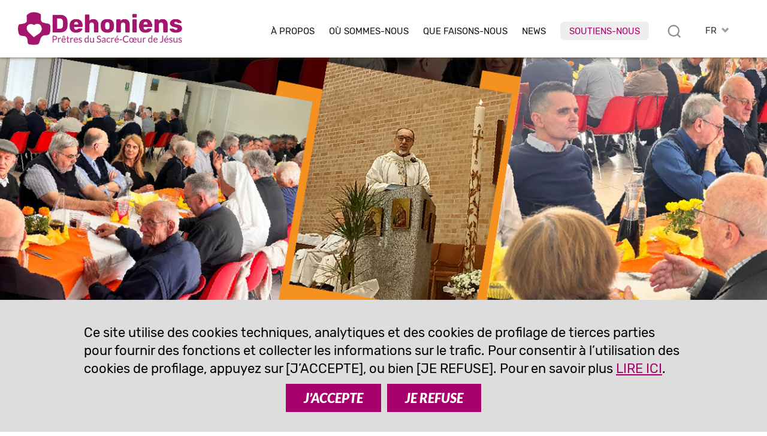

--- FILE ---
content_type: text/html; charset=UTF-8
request_url: https://www.dehoniani.org/fr/journee-de-fraternite-et-de-formation-de-la-province-de-lits/
body_size: 12106
content:
<!DOCTYPE html PUBLIC "-//W3C//DTD XHTML 1.0 Transitional//EN" "https://www.w3.org/TR/xhtml1/DTD/xhtml1-transitional.dtd"><html xmlns="https://www.w3.org/1999/xhtml"><head profile="https://gmpg.org/xfn/11">
<meta http-equiv="X-UA-Compatible" content="IE=edge">
<meta http-equiv="Content-Type" content="text/html; charset=UTF-8" />
<meta name="distribution" content="global" />
<meta name="language" content="fr" />
<meta http-equiv="content-language" content="fr" />
<link rel="alternate" href="https://www.dehoniani.org/en/day-of-fraternity-and-formation-of-the-its-province/" hreflang="en" />
<link rel="alternate" href="https://www.dehoniani.org/es/jornada-de-fraternidad-y-formacion-de-la-provincia-its/" hreflang="es" />
<link rel="alternate" href="https://www.dehoniani.org/fr/journee-de-fraternite-et-de-formation-de-la-province-de-lits/" hreflang="fr" />
<link rel="alternate" href="https://www.dehoniani.org/it/giornata-di-fraternita-e-formazione-della-provincia-its/" hreflang="it" />
<link rel="alternate" href="https://www.dehoniani.org/pt/dia-de-fraternidade-e-formacao-da-provincia-its/" hreflang="pt" />
<meta name="twitter:card" content="summary" />
<meta property="og:title" content="Journée de fraternité et de formation de la province de l’ITS | Dehoniens" />
<meta property="og:image" content="https://www.dehoniani.org/wp-content/uploads/slide-giornata-provinciale-ITS-700x219.png" />
<meta property="twitter:image" content="https://www.dehoniani.org/wp-content/uploads/slide-giornata-provinciale-ITS-700x219.png" />
<meta property="og:description" content="Les dehoniens de la province du SIR se réunissent chaque année pour une journée de fraternité et de formation. Cette année, le thème était l'abus spirituel : comment le reconnaître, comment le prévenir." />
<title>Journée de fraternité et de formation de la province de l’ITS | Dehoniens</title>
<META NAME="Description" CONTENT="Les dehoniens de la province du SIR se réunissent chaque année pour une journée de fraternité et de formation. Cette année, le thème était l'abus spirituel : comment le reconnaître, comment le prévenir.">
<meta name="viewport" content="width=device-width, initial-scale=1, maximum-scale=1">
<link rel="alternate" type="application/rss+xml" title="RSS 2.0" href="https://www.dehoniani.org/feed-rss/" />
<link rel="alternate" type="text/xml" title="RSS .92" href="https://www.dehoniani.org/feed-rss/" />
<link rel="alternate" type="application/atom+xml" title="Atom 0.3" href="https://www.dehoniani.org/feed-rss/" />
<meta name='robots' content='max-image-preview:large' />
	<style>img:is([sizes="auto" i], [sizes^="auto," i]) { contain-intrinsic-size: 3000px 1500px }</style>
	<link rel='stylesheet' id='wp-block-library-css' href='https://www.dehoniani.org/wp-includes/css/dist/block-library/style.min.css' type='text/css' media='all' />
<style id='classic-theme-styles-inline-css' type='text/css'>
/*! This file is auto-generated */
.wp-block-button__link{color:#fff;background-color:#32373c;border-radius:9999px;box-shadow:none;text-decoration:none;padding:calc(.667em + 2px) calc(1.333em + 2px);font-size:1.125em}.wp-block-file__button{background:#32373c;color:#fff;text-decoration:none}
</style>
<style id='global-styles-inline-css' type='text/css'>
:root{--wp--preset--aspect-ratio--square: 1;--wp--preset--aspect-ratio--4-3: 4/3;--wp--preset--aspect-ratio--3-4: 3/4;--wp--preset--aspect-ratio--3-2: 3/2;--wp--preset--aspect-ratio--2-3: 2/3;--wp--preset--aspect-ratio--16-9: 16/9;--wp--preset--aspect-ratio--9-16: 9/16;--wp--preset--color--black: #000000;--wp--preset--color--cyan-bluish-gray: #abb8c3;--wp--preset--color--white: #ffffff;--wp--preset--color--pale-pink: #f78da7;--wp--preset--color--vivid-red: #cf2e2e;--wp--preset--color--luminous-vivid-orange: #ff6900;--wp--preset--color--luminous-vivid-amber: #fcb900;--wp--preset--color--light-green-cyan: #7bdcb5;--wp--preset--color--vivid-green-cyan: #00d084;--wp--preset--color--pale-cyan-blue: #8ed1fc;--wp--preset--color--vivid-cyan-blue: #0693e3;--wp--preset--color--vivid-purple: #9b51e0;--wp--preset--gradient--vivid-cyan-blue-to-vivid-purple: linear-gradient(135deg,rgba(6,147,227,1) 0%,rgb(155,81,224) 100%);--wp--preset--gradient--light-green-cyan-to-vivid-green-cyan: linear-gradient(135deg,rgb(122,220,180) 0%,rgb(0,208,130) 100%);--wp--preset--gradient--luminous-vivid-amber-to-luminous-vivid-orange: linear-gradient(135deg,rgba(252,185,0,1) 0%,rgba(255,105,0,1) 100%);--wp--preset--gradient--luminous-vivid-orange-to-vivid-red: linear-gradient(135deg,rgba(255,105,0,1) 0%,rgb(207,46,46) 100%);--wp--preset--gradient--very-light-gray-to-cyan-bluish-gray: linear-gradient(135deg,rgb(238,238,238) 0%,rgb(169,184,195) 100%);--wp--preset--gradient--cool-to-warm-spectrum: linear-gradient(135deg,rgb(74,234,220) 0%,rgb(151,120,209) 20%,rgb(207,42,186) 40%,rgb(238,44,130) 60%,rgb(251,105,98) 80%,rgb(254,248,76) 100%);--wp--preset--gradient--blush-light-purple: linear-gradient(135deg,rgb(255,206,236) 0%,rgb(152,150,240) 100%);--wp--preset--gradient--blush-bordeaux: linear-gradient(135deg,rgb(254,205,165) 0%,rgb(254,45,45) 50%,rgb(107,0,62) 100%);--wp--preset--gradient--luminous-dusk: linear-gradient(135deg,rgb(255,203,112) 0%,rgb(199,81,192) 50%,rgb(65,88,208) 100%);--wp--preset--gradient--pale-ocean: linear-gradient(135deg,rgb(255,245,203) 0%,rgb(182,227,212) 50%,rgb(51,167,181) 100%);--wp--preset--gradient--electric-grass: linear-gradient(135deg,rgb(202,248,128) 0%,rgb(113,206,126) 100%);--wp--preset--gradient--midnight: linear-gradient(135deg,rgb(2,3,129) 0%,rgb(40,116,252) 100%);--wp--preset--font-size--small: 13px;--wp--preset--font-size--medium: 20px;--wp--preset--font-size--large: 36px;--wp--preset--font-size--x-large: 42px;--wp--preset--spacing--20: 0.44rem;--wp--preset--spacing--30: 0.67rem;--wp--preset--spacing--40: 1rem;--wp--preset--spacing--50: 1.5rem;--wp--preset--spacing--60: 2.25rem;--wp--preset--spacing--70: 3.38rem;--wp--preset--spacing--80: 5.06rem;--wp--preset--shadow--natural: 6px 6px 9px rgba(0, 0, 0, 0.2);--wp--preset--shadow--deep: 12px 12px 50px rgba(0, 0, 0, 0.4);--wp--preset--shadow--sharp: 6px 6px 0px rgba(0, 0, 0, 0.2);--wp--preset--shadow--outlined: 6px 6px 0px -3px rgba(255, 255, 255, 1), 6px 6px rgba(0, 0, 0, 1);--wp--preset--shadow--crisp: 6px 6px 0px rgba(0, 0, 0, 1);}:where(.is-layout-flex){gap: 0.5em;}:where(.is-layout-grid){gap: 0.5em;}body .is-layout-flex{display: flex;}.is-layout-flex{flex-wrap: wrap;align-items: center;}.is-layout-flex > :is(*, div){margin: 0;}body .is-layout-grid{display: grid;}.is-layout-grid > :is(*, div){margin: 0;}:where(.wp-block-columns.is-layout-flex){gap: 2em;}:where(.wp-block-columns.is-layout-grid){gap: 2em;}:where(.wp-block-post-template.is-layout-flex){gap: 1.25em;}:where(.wp-block-post-template.is-layout-grid){gap: 1.25em;}.has-black-color{color: var(--wp--preset--color--black) !important;}.has-cyan-bluish-gray-color{color: var(--wp--preset--color--cyan-bluish-gray) !important;}.has-white-color{color: var(--wp--preset--color--white) !important;}.has-pale-pink-color{color: var(--wp--preset--color--pale-pink) !important;}.has-vivid-red-color{color: var(--wp--preset--color--vivid-red) !important;}.has-luminous-vivid-orange-color{color: var(--wp--preset--color--luminous-vivid-orange) !important;}.has-luminous-vivid-amber-color{color: var(--wp--preset--color--luminous-vivid-amber) !important;}.has-light-green-cyan-color{color: var(--wp--preset--color--light-green-cyan) !important;}.has-vivid-green-cyan-color{color: var(--wp--preset--color--vivid-green-cyan) !important;}.has-pale-cyan-blue-color{color: var(--wp--preset--color--pale-cyan-blue) !important;}.has-vivid-cyan-blue-color{color: var(--wp--preset--color--vivid-cyan-blue) !important;}.has-vivid-purple-color{color: var(--wp--preset--color--vivid-purple) !important;}.has-black-background-color{background-color: var(--wp--preset--color--black) !important;}.has-cyan-bluish-gray-background-color{background-color: var(--wp--preset--color--cyan-bluish-gray) !important;}.has-white-background-color{background-color: var(--wp--preset--color--white) !important;}.has-pale-pink-background-color{background-color: var(--wp--preset--color--pale-pink) !important;}.has-vivid-red-background-color{background-color: var(--wp--preset--color--vivid-red) !important;}.has-luminous-vivid-orange-background-color{background-color: var(--wp--preset--color--luminous-vivid-orange) !important;}.has-luminous-vivid-amber-background-color{background-color: var(--wp--preset--color--luminous-vivid-amber) !important;}.has-light-green-cyan-background-color{background-color: var(--wp--preset--color--light-green-cyan) !important;}.has-vivid-green-cyan-background-color{background-color: var(--wp--preset--color--vivid-green-cyan) !important;}.has-pale-cyan-blue-background-color{background-color: var(--wp--preset--color--pale-cyan-blue) !important;}.has-vivid-cyan-blue-background-color{background-color: var(--wp--preset--color--vivid-cyan-blue) !important;}.has-vivid-purple-background-color{background-color: var(--wp--preset--color--vivid-purple) !important;}.has-black-border-color{border-color: var(--wp--preset--color--black) !important;}.has-cyan-bluish-gray-border-color{border-color: var(--wp--preset--color--cyan-bluish-gray) !important;}.has-white-border-color{border-color: var(--wp--preset--color--white) !important;}.has-pale-pink-border-color{border-color: var(--wp--preset--color--pale-pink) !important;}.has-vivid-red-border-color{border-color: var(--wp--preset--color--vivid-red) !important;}.has-luminous-vivid-orange-border-color{border-color: var(--wp--preset--color--luminous-vivid-orange) !important;}.has-luminous-vivid-amber-border-color{border-color: var(--wp--preset--color--luminous-vivid-amber) !important;}.has-light-green-cyan-border-color{border-color: var(--wp--preset--color--light-green-cyan) !important;}.has-vivid-green-cyan-border-color{border-color: var(--wp--preset--color--vivid-green-cyan) !important;}.has-pale-cyan-blue-border-color{border-color: var(--wp--preset--color--pale-cyan-blue) !important;}.has-vivid-cyan-blue-border-color{border-color: var(--wp--preset--color--vivid-cyan-blue) !important;}.has-vivid-purple-border-color{border-color: var(--wp--preset--color--vivid-purple) !important;}.has-vivid-cyan-blue-to-vivid-purple-gradient-background{background: var(--wp--preset--gradient--vivid-cyan-blue-to-vivid-purple) !important;}.has-light-green-cyan-to-vivid-green-cyan-gradient-background{background: var(--wp--preset--gradient--light-green-cyan-to-vivid-green-cyan) !important;}.has-luminous-vivid-amber-to-luminous-vivid-orange-gradient-background{background: var(--wp--preset--gradient--luminous-vivid-amber-to-luminous-vivid-orange) !important;}.has-luminous-vivid-orange-to-vivid-red-gradient-background{background: var(--wp--preset--gradient--luminous-vivid-orange-to-vivid-red) !important;}.has-very-light-gray-to-cyan-bluish-gray-gradient-background{background: var(--wp--preset--gradient--very-light-gray-to-cyan-bluish-gray) !important;}.has-cool-to-warm-spectrum-gradient-background{background: var(--wp--preset--gradient--cool-to-warm-spectrum) !important;}.has-blush-light-purple-gradient-background{background: var(--wp--preset--gradient--blush-light-purple) !important;}.has-blush-bordeaux-gradient-background{background: var(--wp--preset--gradient--blush-bordeaux) !important;}.has-luminous-dusk-gradient-background{background: var(--wp--preset--gradient--luminous-dusk) !important;}.has-pale-ocean-gradient-background{background: var(--wp--preset--gradient--pale-ocean) !important;}.has-electric-grass-gradient-background{background: var(--wp--preset--gradient--electric-grass) !important;}.has-midnight-gradient-background{background: var(--wp--preset--gradient--midnight) !important;}.has-small-font-size{font-size: var(--wp--preset--font-size--small) !important;}.has-medium-font-size{font-size: var(--wp--preset--font-size--medium) !important;}.has-large-font-size{font-size: var(--wp--preset--font-size--large) !important;}.has-x-large-font-size{font-size: var(--wp--preset--font-size--x-large) !important;}
:where(.wp-block-post-template.is-layout-flex){gap: 1.25em;}:where(.wp-block-post-template.is-layout-grid){gap: 1.25em;}
:where(.wp-block-columns.is-layout-flex){gap: 2em;}:where(.wp-block-columns.is-layout-grid){gap: 2em;}
:root :where(.wp-block-pullquote){font-size: 1.5em;line-height: 1.6;}
</style>
<link rel="canonical" href="https://www.dehoniani.org/fr/journee-de-fraternite-et-de-formation-de-la-province-de-lits/" />
<link rel='shortlink' href='https://www.dehoniani.org/?p=60568' />
<link rel="shortcut icon" type="image/png" href="https://www.dehoniani.org/wp-content/themes/DEHON2021A/images/ico_dehonians_fr.png" />
<link rel="apple-touch-icon" type="image/png" href="https://www.dehoniani.org/wp-content/themes/DEHON2021A/images/ico_dehonians_fr.png" /><link rel="stylesheet" type="text/css" href="https://www.dehoniani.org/wp-content/themes/DEHON2021A/js/magnific-popup.css" />
<link type="text/css" href="https://www.dehoniani.org/wp-content/themes/DEHON2021A/css/custom-theme/jquery-ui-1.8.16.custom.css" rel="stylesheet" />
<style>
:root {
--main-color1: rgb(166,1,107);
--main-color2: rgb(172,56,129);
--main-color2a: 172,56,129;
--main-colorEN: rgb(199,49,45);
--main-colorES: rgb(231,114,0);
--main-colorFR: rgb(166,1,107);
--main-colorIT: rgb(4,116,190);
--main-colorPT: rgb(105,159,113);
--main-img1: url("https://www.dehoniani.org/wp-content/themes/DEHON2021A/images/tag_fr.png");
--main-img2: url("https://www.dehoniani.org/wp-content/themes/DEHON2021A/images/facebook-r_fr.png");
--main-img3: url("https://www.dehoniani.org/wp-content/themes/DEHON2021A/images/instagram-r_fr.png");
--main-img4: url("https://www.dehoniani.org/wp-content/themes/DEHON2021A/images/youtube-r_fr.png");
--main-img5: url("https://www.dehoniani.org/wp-content/themes/DEHON2021A/images/twitter-r_fr.png");
--main-img6: url("https://www.dehoniani.org/wp-content/themes/DEHON2021A/images/rss-r_fr.png");
--main-img7: url("https://www.dehoniani.org/wp-content/themes/DEHON2021A/images/messe_fr.png");
--main-img8: url("https://www.dehoniani.org/wp-content/themes/DEHON2021A/images/ico_dehonians_fr.png"); 
--main-img9: url("https://www.dehoniani.org/wp-content/themes/DEHON2021A/images/telegram-fr.png");
--main-img10: url("https://www.dehoniani.org/wp-content/themes/DEHON2021A/images/whatsapp-fr.png");
}
</style>
<link type="text/css" href="https://www.dehoniani.org/wp-content/themes/DEHON2021A/style14.css" rel="stylesheet" />
</head>
<body id="body" class="body-fr" style="visibility:hidden;">
<div id="top2" class="ease nop top2">
<div class="relativebox">
<div class="wrapper4">
<div class="moz">

<picture>
<a href="https://www.dehoniani.org/fr/">
<img class="logotop2 ease" src="https://www.dehoniani.org/wp-content/themes/DEHON2021A/images/logo2021/logo-fr.png" border="0" width="339" height="60" alt="Prêtres du Sacré-Cœur de Jésus">
</a>
</picture>

<div class="hide">
<div id="logodesc" class="wrapper7 bg01"><div class="textpost"><div class="moz"><img border="0" src="https://www.dehoniani.org/wp-content/themes/DEHON2021A/images/adveniat_regnum_tuum.jpg" border="0" width="440" height="458" alt="Prêtres du Sacré-Cœur de Jésus" class="aligncenter"></div></div></div>

</div>



<div id="toplangs" class="toplangs relativebox"><div class="moz"><div id="lang" class="lang">FR</div>
<ul id="langs" class="langs"><li><a class="lang_EN" href="https://www.dehoniani.org/en/day-of-fraternity-and-formation-of-the-its-province/" title="english">EN</a></li><li><a class="lang_ES" href="https://www.dehoniani.org/es/jornada-de-fraternidad-y-formacion-de-la-provincia-its/" title="español">ES</a></li><li><a class="lang_IT" href="https://www.dehoniani.org/it/giornata-di-fraternita-e-formazione-della-provincia-its/" title="italiano">IT</a></li><li><a class="lang_PT" href="https://www.dehoniani.org/pt/dia-de-fraternidade-e-formacao-da-provincia-its/" title="português">PT</a></li></ul>
</div>
</div>
<div class="caltopics">
<a href="#" id="mobilemenu" class="ease mobilemenu" title="menù"></a>
<a href="#" id="searchlink" class="ease" title="rechercher"></a>
<div id="nav1">
<div class="menu-top-fr-container"><ul id="navtop" class="navtop"><li id="menu-item-185" class="menu-item menu-item-type-custom menu-item-object-custom menu-item-has-children menu-item-185"><a href="#">À Propos</a><ul class="sub-menu level-0">	<li id="menu-item-226" class="menu-item menu-item-type-post_type menu-item-object-fr-post menu-item-226"><a href="https://www.dehoniani.org/fr/le-fondateur/">Fondateur</a></li>
	<li id="menu-item-9590" class="menu-item menu-item-type-post_type menu-item-object-page menu-item-9590"><a href="https://www.dehoniani.org/fr/pretres-du-sacre-coeur-de-jesus/">Prêtres du Sacré-Cœur de Jésus</a></li>
	<li id="menu-item-225" class="menu-item menu-item-type-post_type menu-item-object-fr-post menu-item-225"><a href="https://www.dehoniani.org/fr/famille-dehoniene/">Dans la Famille Déhonienne</a></li>
	<li id="menu-item-841" class="menu-item menu-item-type-post_type menu-item-object-fr-post menu-item-841"><a href="https://www.dehoniani.org/fr/dans-les-pas-du-christ/">Dans les pas du Christ</a></li>
	<li id="menu-item-47867" class="sepli menu-item menu-item-type-custom menu-item-object-custom menu-item-47867"></li>
	<li id="menu-item-224" class="menu-item menu-item-type-post_type menu-item-object-fr-post menu-item-224"><a href="https://www.dehoniani.org/fr/notre-organisation/">Notre organisation</a></li>
	<li id="menu-item-46878" class="menu-item menu-item-type-post_type menu-item-object-fr-post menu-item-46878"><a href="https://www.dehoniani.org/fr/safeguarding/">Politique de protection</a></li>
</ul>
</li>
<li id="menu-item-1646" class="menu-item menu-item-type-post_type menu-item-object-page menu-item-1646"><a href="https://www.dehoniani.org/fr/ou-sommes-nous/">Où sommes-nous</a></li>
<li id="menu-item-187" class="menu-item menu-item-type-custom menu-item-object-custom menu-item-has-children menu-item-187"><a href="#">Que faisons-nous</a><ul class="sub-menu level-0">	<li id="menu-item-231" class="menu-item menu-item-type-post_type menu-item-object-fr-post menu-item-231"><a href="https://www.dehoniani.org/fr/notre-mission/">Notre vision</a></li>
	<li id="menu-item-230" class="menu-item menu-item-type-post_type menu-item-object-fr-post menu-item-230"><a href="https://www.dehoniani.org/fr/formation/">Formation</a></li>
	<li id="menu-item-48368" class="menu-item menu-item-type-post_type menu-item-object-page menu-item-48368"><a href="https://www.dehoniani.org/educare/">Educare</a></li>
	<li id="menu-item-229" class="menu-item menu-item-type-post_type menu-item-object-fr-post menu-item-229"><a href="https://www.dehoniani.org/fr/avec-un-coeur-ouverts/">Avec un cœur ouvert</a></li>
	<li id="menu-item-52075" class="sepli menu-item menu-item-type-custom menu-item-object-custom menu-item-52075"></li>
	<li id="menu-item-32467" class="menu-item menu-item-type-post_type menu-item-object-fr-post menu-item-32467"><a href="https://www.dehoniani.org/fr/etudes-dehoniennes/">Etudes dehoniennes</a></li>
	<li id="menu-item-228" class="menu-item menu-item-type-post_type menu-item-object-fr-post menu-item-228"><a href="https://www.dehoniani.org/fr/evangelisation/">Evangélisation</a></li>
	<li id="menu-item-227" class="menu-item menu-item-type-post_type menu-item-object-fr-post menu-item-227"><a href="https://www.dehoniani.org/fr/activite-missionnaire/">Engagement social</a></li>
</ul>
</li>
<li id="menu-item-188" class="lismall menu-item menu-item-type-custom menu-item-object-custom menu-item-has-children menu-item-188"><a href="#">News</a><ul class="sub-menu level-0">	<li id="menu-item-236" class="menu-item menu-item-type-post_type menu-item-object-fr-post menu-item-236"><a href="https://www.dehoniani.org/fr/dehoniens-dans-le-monde/">Dehoniens dans le monde</a></li>
	<li id="menu-item-234" class="menu-item menu-item-type-post_type menu-item-object-fr-post menu-item-234"><a href="https://www.dehoniani.org/fr/evenements/">Evénements</a></li>
	<li id="menu-item-235" class="menu-item menu-item-type-post_type menu-item-object-fr-post menu-item-235"><a href="https://www.dehoniani.org/fr/approfondissement/">Approfondissement</a></li>
	<li id="menu-item-57641" class="menu-item menu-item-type-post_type menu-item-object-fr-post menu-item-57641"><a href="https://www.dehoniani.org/fr/en-evidence/">En évidence</a></li>
	<li id="menu-item-32466" class="menu-item menu-item-type-post_type menu-item-object-fr-post menu-item-32466"><a href="https://www.dehoniani.org/fr/openmind/">#OpenMind</a></li>
	<li id="menu-item-34290" class="sepli menu-item menu-item-type-custom menu-item-object-custom menu-item-34290"></li>
	<li id="menu-item-22153" class="menu-item menu-item-type-post_type menu-item-object-fr-post menu-item-22153"><a href="https://www.dehoniani.org/fr/entrevues/">Entrevues</a></li>
	<li id="menu-item-232" class="menu-item menu-item-type-post_type menu-item-object-fr-post menu-item-232"><a href="https://www.dehoniani.org/fr/documents/">Documents</a></li>
	<li id="menu-item-22254" class="menu-item menu-item-type-post_type menu-item-object-fr-post menu-item-22254"><a href="https://www.dehoniani.org/fr/pages-dhistoire/">Pages d’histoire</a></li>
	<li id="menu-item-233" class="menu-item menu-item-type-post_type menu-item-object-fr-post menu-item-233"><a href="https://www.dehoniani.org/fr/in-memoriam/">In memoriam</a></li>
</ul>
</li>
<li id="menu-item-34289" class="red menu-item menu-item-type-post_type menu-item-object-fr-post menu-item-34289"><a href="https://www.dehoniani.org/fr/soutiens-nous/">Soutiens-nous</a></li>
</ul></div></div>
</div>

</div>
</div>
</div>
</div>

<div id="maincontent" class="mcd relativebox">
<div class="wrapper6"><div class="moz relativebox"><div id="intropageimg" class="intropageimg" style="background-image:url('https://www.dehoniani.org/wp-content/uploads/slide-giornata-provinciale-ITS.png');"></div></div><div class="hide"></div></div><div class="wrapper5"><div class="moz relativebox"><div class="intropage">
		<div class="moz relativebox introin"><div class="headertxt"><div class="moz relativebox"><div class="date datepc">08 mai 2024</div><div class="date datemob">08 mai 2024</div><h1>Journée de fraternité et de formation de la province de l&#8217;ITS</h1><div class="cat"><div class="catlist"><a href="https://www.dehoniani.org/fr/dehoniens-dans-le-monde/">Dehoniens dans le monde</a> &raquo; <a href="https://www.dehoniani.org/fr/?nt=ITA" class="notr">Italie</a></div></div></div></div></div>
		</div></div></div><div class="relativebox moz"><span id="startcontent" class="moz"></span><div class="wrapper7 bgtxtpost mb90"><div class="fr-post textpost">
	<div class="moz"><div class="moz mt"><p class="sommario">Les dehoniens de la province du SIR se réunissent chaque année pour une journée de fraternité et de formation. Cette année, le thème était l'abus spirituel : comment le reconnaître, comment le prévenir.</p></div><div class="author"><em>par</em>&nbsp;&nbsp;Simona Nanetti</div><hr class="hrsommario">
<div class="sharebox nop moz" id="sharebox">
<a id="sharelist" title="partager" rel="nofollow" href="#" class="ease sb"><img loading="lazy" src="https://www.dehoniani.org/wp-content/themes/DEHON2021A/images/share.png" width="22" height="22" border="0" alt="email" class="nofade"></a>
<a title="email" rel="nofollow" href="mailto:?subject=Journ%C3%A9e%20de%20fraternit%C3%A9%20et%20de%20formation%20de%20la%20province%20de%20l%E2%80%99ITS%20%7C%20Dehoniens&body=Les%20dehoniens%20de%20la%20province%20du%20SIR%20se%20r%C3%A9unissent%20chaque%20ann%C3%A9e%20pour%20une%20journ%C3%A9e%20de%20fraternit%C3%A9%20et%20de%20formation.%20Cette%20ann%C3%A9e%2C%20le%20th%C3%A8me%20%C3%A9tait%20l%27abus%20spirituel%20%3A%20comment%20le%20reconna%C3%AEtre%2C%20comment%20le%20pr%C3%A9venir.%0A%0Ahttps://www.dehoniani.org/fr/journee-de-fraternite-et-de-formation-de-la-province-de-lits/" class="ease sb hideimp shareitem"><img loading="lazy" src="https://www.dehoniani.org/wp-content/themes/DEHON2021A/images/email-s.png" width="26" height="26" border="0" alt="email" class="nofade"></a>
<a title="whatsapp" rel="nofollow" href="whatsapp://send?text=Journ%C3%A9e+de+fraternit%C3%A9+et+de+formation+de+la+province+de+l%E2%80%99ITS+%7C+Dehoniens+https%3A%2F%2Fwww.dehoniani.org%2Ffr%2Fjournee-de-fraternite-et-de-formation-de-la-province-de-lits%2F" data-action="share/whatsapp/share" class="sb ease hideimp shareitem"><img loading="lazy" src="https://www.dehoniani.org/wp-content/themes/DEHON2021A/images/whatsapp-s.png" width="26" height="26" border="0" alt="whatsapp" class="nofade"></a>
<a title="telegram" rel="nofollow" href="https://telegram.me/share/url?url=https%3A%2F%2Fwww.dehoniani.org%2Ffr%2Fjournee-de-fraternite-et-de-formation-de-la-province-de-lits%2F&text=Journ%C3%A9e+de+fraternit%C3%A9+et+de+formation+de+la+province+de+l%E2%80%99ITS+%7C+Dehoniens+https%3A%2F%2Fwww.dehoniani.org%2Ffr%2Fjournee-de-fraternite-et-de-formation-de-la-province-de-lits%2F" class="ease sb hideimp shareitem"><img loading="lazy" src="https://www.dehoniani.org/wp-content/themes/DEHON2021A/images/telegram-s.png" width="26" height="26" border="0" alt="whatsapp" class="nofade"></a>
<a title="facebook" rel="nofollow" href="https://www.facebook.com/sharer/sharer.php?u=https://www.dehoniani.org/fr/journee-de-fraternite-et-de-formation-de-la-province-de-lits/" class="ease sb hideimp shareitem" target="_blank"><img loading="lazy" src="https://www.dehoniani.org/wp-content/themes/DEHON2021A/images/facebook-s.png" width="26" height="26" border="0" alt="facebook" class="nofade"></a>
<a title="twitter" rel="nofollow" href="https://twitter.com/intent/tweet?url=https%3A%2F%2Fwww.dehoniani.org%2Ffr%2Fjournee-de-fraternite-et-de-formation-de-la-province-de-lits%2F&text=Journ%C3%A9e+de+fraternit%C3%A9+et+de+formation+de+la+province+de+l%E2%80%99ITS+%7C+Dehoniens" class="ease sb hideimp shareitem" target="_blank"><img loading="lazy" src="https://www.dehoniani.org/wp-content/themes/DEHON2021A/images/twitterX-s.png" width="26" height="26" border="0" alt="twitter" class="nofade"></a>
<a title="version imprimable" rel="nofollow" href="/fr/journee-de-fraternite-et-de-formation-de-la-province-de-lits/?action=print" class="ease sb"><img loading="lazy" src="https://www.dehoniani.org/wp-content/themes/DEHON2021A/images/print-s.png" width="26" height="26" border="0" alt="version imprimable" class="nofade"></a>
</div>
</div></div><div class="fr-post textpost">
		<div class="moz"><div class="nop boxml"><div class="moz">Article disponible en:
		<ul class="link"><li><a href="https://www.dehoniani.org/it/giornata-di-fraternita-e-formazione-della-provincia-its/">italien</a></li></ul></div></div></div><div class="navpost2 nop"><hr><div class="navleft"><a href="https://www.dehoniani.org/fr/apporter-le-charisme-dehonien-au-monde/" title="précédant : Apporter le charisme dehonien au monde"><img width="150" height="150" src="https://www.dehoniani.org/wp-content/uploads/NORAM-Apr-2024-Mtg-150x150.jpg" class="attachment-thumbnail size-thumbnail wp-post-image" alt="" decoding="async" srcset="https://www.dehoniani.org/wp-content/uploads/NORAM-Apr-2024-Mtg-150x150.jpg 150w, https://www.dehoniani.org/wp-content/uploads/NORAM-Apr-2024-Mtg-500x500.jpg 500w" sizes="(max-width: 150px) 100vw, 150px" /><p>Apporter le charisme dehonien au monde</p></a></div><div class="navright"><a href="https://www.dehoniani.org/fr/revetons-larmure-de-dieu-ordination-sacerdotale-et-diaconale-en-pologne/" title="suivant: "revêtons l'armure de dieu" - ordination sacerdotale et diaconale en pologne."><img width="150" height="150" src="https://www.dehoniani.org/wp-content/uploads/img-3433-150x150.jpg" class="attachment-thumbnail size-thumbnail wp-post-image" alt="" decoding="async" srcset="https://www.dehoniani.org/wp-content/uploads/img-3433-150x150.jpg 150w, https://www.dehoniani.org/wp-content/uploads/img-3433-500x500.jpg 500w" sizes="(max-width: 150px) 100vw, 150px" /><p>"Revêtons l'armure de Dieu" - ordination sacerdotale et diaconale en Pologne.</p></a></div></div>
<span id="endcontent" class="moz"></span>
</div></div></div><div class="moz main_community relativebox nop">
<div class="wrapper4 relativebox">
<div class="moz">
<div id="main_newsletter" class="main_newsletter">
<p><b>Inscrivez-vous </b><br />
à notre bulletin d'information<br />
</p>
<a id="iscr_newsletter" class="btn ease" href="">S'INSCRIRE</a>

</div>
<div class="seps"></div>
<div id="main_social" class="main_social">
<p><b>Suivez-nous</b> <br />
sur nos pages officielles<br />
</p><div class="socialbox">
<div class="socialnet whatsapp"><a title="Whatsapp" href="https://whatsapp.com/channel/0029Va95ytFGehEGbcpZPD28" class="ease" target="_blank"></a></div><div class="socialnet telegram"><a title="Telegram" href="https://www.t.me/dehonians" class="ease" target="_blank"></a></div><div class="socialnet facebook"><a title="Facebook" href="https://www.facebook.com/dehoniansworldwide" class="ease" target="_blank"></a></div><div class="socialnet instagram"><a target="_blank" href="https://www.instagram.com/dehonians/" class="ease"></a></div><div class="socialnet youtube"><a target="_blank" href="https://www.youtube.com/channel/UCiDDXNK4vMYC_6O_fc2TR2Q" class="ease"></a></div><div class="socialnet feed"><a target="_blank" href="https://www.dehoniani.org/fr/feed-rss/" title="Feed RSS"/ class="ease"></a></div></div>
</div>
</div>

</div>
</div>

</div>
</div>
</div>

<div id="scrollRight" class="ease navfixed scrollRight nop"><a href="https://www.dehoniani.org/fr/revetons-larmure-de-dieu-ordination-sacerdotale-et-diaconale-en-pologne/"><img width="150" height="150" src="https://www.dehoniani.org/wp-content/uploads/img-3433-150x150.jpg" class="attachment-thumbnail size-thumbnail wp-post-image" alt="" decoding="async" srcset="https://www.dehoniani.org/wp-content/uploads/img-3433-150x150.jpg 150w, https://www.dehoniani.org/wp-content/uploads/img-3433-500x500.jpg 500w" sizes="(max-width: 150px) 100vw, 150px" /><p>"Revêtons l'armure de Dieu" - ordination sacerdotale et diaconale en Pologne.</p></a></div>
<div id="scrollLeft" class="ease navfixed scrollLeft nop"><a href="https://www.dehoniani.org/fr/apporter-le-charisme-dehonien-au-monde/"><img width="150" height="150" src="https://www.dehoniani.org/wp-content/uploads/NORAM-Apr-2024-Mtg-150x150.jpg" class="attachment-thumbnail size-thumbnail wp-post-image" alt="" decoding="async" srcset="https://www.dehoniani.org/wp-content/uploads/NORAM-Apr-2024-Mtg-150x150.jpg 150w, https://www.dehoniani.org/wp-content/uploads/NORAM-Apr-2024-Mtg-500x500.jpg 500w" sizes="(max-width: 150px) 100vw, 150px" /><p>Apporter le charisme dehonien au monde</p></a></div>


</div>

<div id="cols" class="cols nop">
<div class="wrapper6">
<div class="moz table">


<div class="col5 col">
<a href="https://www.dehoniani.org/fr/"><img src="https://www.dehoniani.org/wp-content/themes/DEHON2021A/images/dehon_FR.png" border="0" width="340" height="169" alt="Dehonians | Prêtres du Sacré-Cœur de Jésus"></a>
</div>

<div class="col3 col">
<strong>Bureau de presse</strong><a href="mailto:comunicazione@dehoniani.org">comunicazione@dehoniani.org</a><br />
Tel. +39 328 930 5024</div>

<div class="col4 col">
<a href="https://www.dehoniani.org/fr/"><img src="https://www.dehoniani.org/wp-content/themes/DEHON2021A/images/dehon_FR.png" border="0" width="340" height="169" alt="Dehonians | Prêtres du Sacré-Cœur de Jésus"></a>
</div>

<div class="col3 col">
<strong> Prêtres du Sacré-Cœur de Jésus </strong>Casa Généralat<br />
Via del Casale san Pio V, 20<br />
00165 Roma, Italia<br />
Tel. +39.06.660.560</div>

</div>
</div>


<div id="copy" class="copy moz nop">
<div class="wrapper4">
<div class="moz">
<ul><li><p>&copy; <b>Dehoniens</b> <span class="cbr4"></span>Prêtres du Sacré-Cœur de Jésus<span class="cbr2"></span><a href="https://www.dehoniani.org/fr/safeguarding/" rel="nofollow" class="font">Politique de protection des enfants et vulnérables</a><span></span><a href="https://www.dehoniani.org/fr/privacy-policy/" rel="nofollow" class="font">Politique de confidentialité</a><span></span><a href="https://www.dehoniani.org/fr/cookie-policy/" rel="nofollow" class="font">Politique de cookies</a><span></span><a href="/wp-admin/" rel="nofollow" class="font">Espace réservé</a></p></li>
</ul></div>
<small class="moz"></small>
</div>
</div>

</div>



<div class="hide" id="topsearchmain">
<div id="topsearch" class="nop topform bg04">
<div class="moz relativebox">

<form method="get" action="https://www.dehoniani.org/fr/">
<div class="formelem">
<div class="moz"><label for="st">rechercher</label></div>
<input name="st" id="st" type="text" value="" class="textform" size="15">
</div>


<div class="formelem">
<div class="moz"><label for="tm">catégorie</label></div>
<select class="largeselect" name="tm" id="tm">
<option value="">...</option>
<option value="approfondissement">Approfondissement</option><option value="centres-spirituels">Centres spirituels</option><option value="dans-les-peripheries">Dans les périphéries</option><option value="dehoniens-dans-le-monde">Dehoniens dans le monde</option><option value="documents">Documents</option><option value="education">Éducation</option><option value="eglise">Église</option><option value="entrevues">Entrevues</option><option value="etudes-dehoniennes">Etudes dehoniennes</option><option value="evangelisation">Evangélisation</option><option value="evenements">Evénements</option><option value="focus">Focus</option><option value="formation">Formation</option><option value="in-memoriam">In memoriam</option><option value="lire-la-bible">Lire la Bible</option><option value="livres">Livres</option><option value="monde">Monde</option><option value="pages-dhistoire">Pages d'histoire</option><option value="spiritualite">Spiritualité</option>
</select>
</div>
<div class="moz"></div>
<div class="formelem">
<div class="moz"><label for="nt">Pays</label></div>
<select class="largeselect" name="nt" id="nt">
<option value="">...</option>
<option value="ZAF">Afrique du Sud</option><option value="ALB">Albanie</option><option value="DEU">Allemagne</option><option value="GBR">Angleterre</option><option value="AGO">Angola</option><option value="ARG">Argentin</option><option value="AUT">Autriche</option><option value="BEL">Belgique</option><option value="BLR">Biélorussie</option><option value="BRA">Brésil</option><option value="BFA">Burkina Faso</option><option value="KHM">Cambodge</option><option value="CMR">Cameroun</option><option value="CAN">Canada</option><option value="CHL">Chili</option><option value="CHN">Chine</option><option value="VAT">Cité du Vatican</option><option value="COL">Colombie</option><option value="HRV">Croatie</option><option value="ECU">Equateur</option><option value="ESP">Espagne</option><option value="USA">États-Unis d'Amérique</option><option value="FIN">Finlande</option><option value="FRA">France</option><option value="IND">Inde</option><option value="IDN">Indonésie</option><option value="ITA">Italie</option><option value="LUX">Luxembourg</option><option value="MDG">Madagascar</option><option value="MWI">Malawi</option><option value="MEX">Mexique</option><option value="MDA">Moldavie</option><option value="MOZ">Mozambique</option><option value="NIC">Nicaragua</option><option value="NOR">Norvège</option><option value="PRY">Paraguay</option><option value="NLD">Pays-Bas</option><option value="PHL">Philippines</option><option value="POL">Pologne</option><option value="PRT">Portugal</option><option value="CAF">République centrafricaine</option><option value="COD">République Démocratique du Congo</option><option value="COG">République du Congo</option><option value="CHE">Suisse</option><option value="SYR">Syrie</option><option value="TCD">Tchad</option><option value="TLS">Timor oriental</option><option value="UKR">Ukraine</option><option value="URY">Uruguay</option><option value="VEN">Venezuela</option><option value="VNM">Vietnam</option>
</select>
</div>

<div class="formelem">
<div class="moz"><label for="dt1">Date</label></div>
<div class="moz"><div class="formelem3"><input class="from" id="dt1" name="dt1" size="10" maxlength="10" type="text" value="" onkeydown="return false" readonly="readonly">&nbsp;-&nbsp;<input class="to" id="dt2" name="dt2" size="10" maxlength="10" type="text" value="" onkeydown="return false" readonly="readonly">
</div></div></div>

<div class="moz">
<div class="formelem2"><label>Langue</label></div>
<div class="formelem2"><span class="checkbox"><input type="checkbox" value="EN" name="lg[]" id="lgEN"></span><label for="lgEN" class="desc">anglais</label></div><div class="formelem2"><span class="checkbox"><input type="checkbox" value="ES" name="lg[]" id="lgES"></span><label for="lgES" class="desc">espagnole</label></div><div class="formelem2"><span class="checkbox"><input type="checkbox" value="FR" name="lg[]" id="lgFR" CHECKED></span><label for="lgFR" class="desc">français</label></div><div class="formelem2"><span class="checkbox"><input type="checkbox" value="IT" name="lg[]" id="lgIT"></span><label for="lgIT" class="desc">italien</label></div><div class="formelem2"><span class="checkbox"><input type="checkbox" value="PT" name="lg[]" id="lgPT"></span><label for="lgPT" class="desc">portugais</label></div>
</div>

<input type="submit"  value="rechercher" class="button">

</form>
</div></div>
</div>



<div class="hide" id="topnewslettermain">
<div id="topnewsletter" class="nop topform2 bg04">
<div class="moz relativebox">

<form action="https://www.dehoniani.org/fr/" name="NLform" id="NLform" method="post" target="newsletterframe" class="form1" onsubmit="return setSubmit(this,'');" >
<p><b>Inscrivez-vous </b><br />
à notre bulletin d'information<br />
</p>
<div class="moz">
<div class="moz"><label>Sélectionnez au moins une liste </label></div>
<div class="moz mt1"><input id="list_1" type="checkbox" class="checkbox lists" name="lists[]" value="1"><label for="list_1"><b>italien</b></label></div><div class="moz mt1"><input id="list_2" type="checkbox" class="checkbox lists" name="lists[]" value="2"><label for="list_2"><b>anglais</b></label></div><div class="moz mt1"><input id="list_3" type="checkbox" class="checkbox lists" name="lists[]" value="3"><label for="list_3"><b>espagnole</b></label></div><div class="moz mt1"><input id="list_4" type="checkbox" class="checkbox lists" name="lists[]" value="4"><label for="list_4"><b>portugais</b></label></div><div class="moz mt1"><input id="list_5" type="checkbox" class="checkbox lists" name="lists[]" value="5" CHECKED><label for="list_5"><b>français</b></label></div><div class="moz mt1"><input id="list_7" type="checkbox" class="checkbox lists" name="lists[]" value="7"><label for="list_7"><b>Centro Studi Dehoniani (italien)</b></label></div><div class="moz mt1"><input id="list_8" type="checkbox" class="checkbox lists" name="lists[]" value="8"><label for="list_8"><b>Centro Studi Dehoniani (anglais)</b></label></div></div>
<div class="moz mt4">
<div class="moz"><label for="email">Email (Obligatoire)</label></div>
<input name="mail" type="email" id="email" class="textform" required="true"></div>

<div class="moz mt4">
<div class="moz"><label for="namenl">Nom</label></div>
<input name="namenl" type="text" id="namenl" class="textform"></div>

<div class="moz mt4">
<div class="moz"><label for="surnamenl">Nom de famille</label></div>
<input name="surnamenl" type="text" id="surnamenl" class="textform"></div>

<div class="moz mt4">
<div class="moz"><label for="ntnl">Pays</label></div>
<select class="largeselect" name="ntnl" id="ntnl">
<option value="">...</option>
<option value="AFG">Afghanistan</option><option value="ZAF">Afrique du Sud</option><option value="ALB">Albanie</option><option value="DZA">Algérie</option><option value="DEU">Allemagne</option><option value="AND">Andorre</option><option value="GBR">Angleterre</option><option value="AGO">Angola</option><option value="AIA">Anguille</option><option value="ATA">Antarctique</option><option value="ATG">Antigua-et-Barbuda</option><option value="ANT">Antilles néerlandaises</option><option value="SAU">Arabie Saoudite</option><option value="ARG">Argentin</option><option value="ARM">Arménie</option><option value="ABW">Aruba</option><option value="AUS">Australie</option><option value="AUT">Autriche</option><option value="AZE">Azerbaïdjan</option><option value="BHS">Bahamas</option><option value="BHR">Bahreïn</option><option value="BGD">Bangladesh</option><option value="BRB">Barbade</option><option value="BEL">Belgique</option><option value="BLZ">Belize</option><option value="BEN">Bénin</option><option value="BMU">Bermudes</option><option value="BTN">Bhoutan</option><option value="BLR">Biélorussie</option><option value="BOL">Bolivie</option><option value="BIH">Bosnie-Herzégovine</option><option value="BWA">Botswana</option><option value="BRA">Brésil</option><option value="BRN">Brunei Darussalam</option><option value="BGR">Bulgarie</option><option value="BFA">Burkina Faso</option><option value="BDI">Burundi</option><option value="KHM">Cambodge</option><option value="CMR">Cameroun</option><option value="CAN">Canada</option><option value="CPV">Cap-Vert</option><option value="CHL">Chili</option><option value="CHN">Chine</option><option value="CYP">Chypre</option><option value="VAT">Cité du Vatican</option><option value="COL">Colombie</option><option value="COM">Comore</option><option value="PRK">Corée du Nord</option><option value="KOR">Corée du Sud</option><option value="CRI">Costa Rica</option><option value="CIV">Côte d'Ivoire</option><option value="HRV">Croatie</option><option value="CUB">Cuba</option><option value="DNK">Danemark</option><option value="DJI">Djibouti</option><option value="DMA">Dominique</option><option value="SCO">Écosse</option><option value="EGY">Egypte</option><option value="IRL">Eire</option><option value="ARE">Emirats Arabes Unis</option><option value="ECU">Equateur</option><option value="ERI">Érythrée</option><option value="ESP">Espagne</option><option value="EST">Estonie</option><option value="FSM">États fédérés de Micronésie</option><option value="USA">États-Unis d'Amérique</option><option value="ETH">Ethiopie</option><option value="RUS">Fédération Russe</option><option value="FJI">Fidji</option><option value="FIN">Finlande</option><option value="FRA">France</option><option value="GAB">Gabon</option><option value="GMB">Gambie</option><option value="GEO">Géorgie</option><option value="GHA">Ghana</option><option value="GIB">Gibraltar</option><option value="GRC">Grèce</option><option value="GRD">Grenade</option><option value="GRL">Groenland</option><option value="GLP">Guadeloupe</option><option value="GUM">Guam</option><option value="GTM">Guatemala</option><option value="GGY">Guernesey</option><option value="GIN">Guinée</option><option value="GNQ">Guinée Équatoriale</option><option value="GNB">Guinée-Bissau</option><option value="GUY">Guyane</option><option value="GUF">Guyane Française</option><option value="HTI">Haïti</option><option value="HND">Honduras</option><option value="HKG">Hong Kong</option><option value="HUN">Hongrie</option><option value="IND">Inde</option><option value="IDN">Indonésie</option><option value="IRQ">Irak</option><option value="IRN">Iran</option><option value="ISL">Islande</option><option value="ISR">Israël</option><option value="ITA">Italie</option><option value="JAM">Jamaïque</option><option value="JPN">Japon</option><option value="JOR">Jordan</option><option value="KAZ">Kazakhstan</option><option value="KEN">Kenya</option><option value="KGZ">Kirghizistan</option><option value="KIR">Kiribati</option><option value="XXK">Kosovo</option><option value="KWT">Koweit</option><option value="LAO">Laos</option><option value="LSO">Lesotho</option><option value="LVA">Lettonie</option><option value="LBN">Liban</option><option value="LBR">Libéria</option><option value="LBY">Libye</option><option value="LIE">Liechtenstein</option><option value="LTU">Lituanie</option><option value="LUX">Luxembourg</option><option value="MAC">Macao</option><option value="MKD">Macédoine</option><option value="MDG">Madagascar</option><option value="MYS">Malaisie</option><option value="MWI">Malawi</option><option value="MDV">Maldives</option><option value="MLI">Mali</option><option value="MLT">Malte</option><option value="MAR">Maroc</option><option value="MTQ">Martinique</option><option value="MRT">Mauritanie</option><option value="MYT">Mayotte</option><option value="MEX">Mexique</option><option value="MCO">Moine</option><option value="MDA">Moldavie</option><option value="MNG">Mongolie</option><option value="MNE">Monténégro</option><option value="MSR">Montserrat</option><option value="MOZ">Mozambique</option><option value="MMR">Myanmar</option><option value="NAM">Namibie</option><option value="NRU">Nauru</option><option value="NPL">Népal</option><option value="NIC">Nicaragua</option><option value="NER">Niger</option><option value="NGA">Nigeria</option><option value="NIU">Niue</option><option value="NOR">Norvège</option><option value="NCL">Nouvelle Calédonie</option><option value="NZL">Nouvelle Zélande</option><option value="OMN">Oman</option><option value="UGA">Ouganda</option><option value="UZB">Ouzbékistan</option><option value="PAK">Pakistan</option><option value="PLW">Palau</option><option value="PAN">Panama</option><option value="PNG">Papouasie Nouvelle Guinée</option><option value="PRY">Paraguay</option><option value="NLD">Pays-Bas</option><option value="PER">Pérou</option><option value="PHL">Philippines</option><option value="POL">Pologne</option><option value="PYF">Polynésie française</option><option value="PRI">Porto Rico</option><option value="PRT">Portugal</option><option value="QAT">Qatar</option><option value="CAF">République centrafricaine</option><option value="COD">République Démocratique du Congo</option><option value="DOM">République Dominicaine</option><option value="COG">République du Congo</option><option value="CZE">République Tchèque</option><option value="REU">Réunion</option><option value="ROU">Roumanie</option><option value="RWA">Rwanda</option><option value="ESH">Sahara occidental</option><option value="SLV">Salvador</option><option value="WSM">Samoa</option><option value="ASM">Samoa américaines</option><option value="SEN">Sénégal</option><option value="SRB">Serbie</option><option value="SYC">Seychelles</option><option value="SLE">Sierra Leone</option><option value="SGP">Singapour</option><option value="SVK">Slovaquie</option><option value="SVN">Slovénie</option><option value="SOM">Somalie</option><option value="SDN">Soudan</option><option value="LKA">Sri Lanka</option><option value="SWE">Suède</option><option value="CHE">Suisse</option><option value="SUR">Suriname</option><option value="SJM">Svalbard et Jan Mayen</option><option value="SWZ">Swaziland</option><option value="SYR">Syrie</option><option value="TJK">Tadjikistan</option><option value="TWN">Taïwan</option><option value="TZA">Tanzanie</option><option value="TCD">Tchad</option><option value="PSE">Territoires palestiniens</option><option value="THA">Thaïlande</option><option value="TLS">Timor oriental</option><option value="TGO">Togo</option><option value="TKL">Tokelau</option><option value="TON">Tonga</option><option value="TTO">Trinité-et-Tobago</option><option value="TUN">Tunisie</option><option value="TKM">Turkménistan</option><option value="TUR">Turquie</option><option value="TUV">Tuvalu</option><option value="UKR">Ukraine</option><option value="URY">Uruguay</option><option value="VUT">Vanuatu</option><option value="VEN">Venezuela</option><option value="VNM">Vietnam</option><option value="WLF">Wallis et Futuna</option><option value="YEM">Yémen</option><option value="ZMB">Zambie</option><option value="ZWE">Zimbabwe</option>
</select>
</div>

<div class="moz mt4">
<input type="checkbox" required="true" name="consenso" value="true" id="consenso2" class="checkbox">
<label for="consenso2" class="checkboxlabel">J’ai lu la <a href="https://www.dehoniani.org/fr/privacy-policy/" style="text-decoration:underline;">Politique de confidentialité</a> et je consens à recevoir la  newsletter.</label>
</div>

<div class="moz mt4">
<input type="checkbox" required="true" name="consenso1" value="true" id="consenso21" class="checkbox">
<label for="consenso21" class="checkboxlabel">J’ai lu la <a href="https://www.dehoniani.org/fr/privacy-policy/" style="text-decoration:underline;">Politique de confidentialité</a> et  je souhaite recevoir des contenus personnalisés dans la newsletter.</label>
</div>

<div class="moz mt4" style="text-align:center;">
<input id="subscrNL" type="submit" value="S'INSCRIRE" class="button" name="agg_email" style="display:inline;">
<input id="waitNL" type="button" value="..." class="button" title="S'INSCRIRE" style="display:none; cursor:none;">
</div>

<input type="hidden" name="inputform" value="0">
<input type="hidden" name="action" value="NL1">
</form>
<div class="hide">
<iframe src="about:blank" id="newsletterframe" name="newsletterframe"></iframe>
</div>
<div class="newslettermsg" id="newslettermsg" style="text-align:center;"></div>

</div></div>
</div>


<div class="topmenu hide" id="mobilemenubox">
<div class="relativebox">
<div class="moblangs"><ul><li class="closemb"><a id="closemb" href="#"><img loading="lazy" src="https://www.dehoniani.org/wp-content/themes/DEHON2021A/images/close.png" border="0" width="24" height="24"></a></li><li class="ease lang_EN"><a class="ease" title="english" href="https://www.dehoniani.org/en/day-of-fraternity-and-formation-of-the-its-province/">EN</a></li><li class="ease lang_ES"><a class="ease" title="español" href="https://www.dehoniani.org/es/jornada-de-fraternidad-y-formacion-de-la-provincia-its/">ES</a></li><li class="ease lang_FR langsel_FR"><a class="ease" title="français" href="https://www.dehoniani.org/fr/journee-de-fraternite-et-de-formation-de-la-province-de-lits/">FR</a></li><li class="ease lang_IT"><a class="ease" title="italiano" href="https://www.dehoniani.org/it/giornata-di-fraternita-e-formazione-della-provincia-its/">IT</a></li><li class="ease lang_PT"><a class="ease" title="português" href="https://www.dehoniani.org/pt/dia-de-fraternidade-e-formacao-da-provincia-its/">PT</a></li></ul></div>
<div class="mobmenu"><div class="menu-top-fr-container"><ul id="navmob" class="navmob"><li id="menu-item-185" class="menu-item menu-item-type-custom menu-item-object-custom menu-item-has-children menu-item-185"><a href="#">À Propos</a><ul class="sub-menu level-0">	<li id="menu-item-226" class="menu-item menu-item-type-post_type menu-item-object-fr-post menu-item-226"><a href="https://www.dehoniani.org/fr/le-fondateur/">Fondateur</a></li>
	<li id="menu-item-9590" class="menu-item menu-item-type-post_type menu-item-object-page menu-item-9590"><a href="https://www.dehoniani.org/fr/pretres-du-sacre-coeur-de-jesus/">Prêtres du Sacré-Cœur de Jésus</a></li>
	<li id="menu-item-225" class="menu-item menu-item-type-post_type menu-item-object-fr-post menu-item-225"><a href="https://www.dehoniani.org/fr/famille-dehoniene/">Dans la Famille Déhonienne</a></li>
	<li id="menu-item-841" class="menu-item menu-item-type-post_type menu-item-object-fr-post menu-item-841"><a href="https://www.dehoniani.org/fr/dans-les-pas-du-christ/">Dans les pas du Christ</a></li>
	<li id="menu-item-47867" class="sepli menu-item menu-item-type-custom menu-item-object-custom menu-item-47867"></li>
	<li id="menu-item-224" class="menu-item menu-item-type-post_type menu-item-object-fr-post menu-item-224"><a href="https://www.dehoniani.org/fr/notre-organisation/">Notre organisation</a></li>
	<li id="menu-item-46878" class="menu-item menu-item-type-post_type menu-item-object-fr-post menu-item-46878"><a href="https://www.dehoniani.org/fr/safeguarding/">Politique de protection</a></li>
</ul>
</li>
<li id="menu-item-1646" class="menu-item menu-item-type-post_type menu-item-object-page menu-item-1646"><a href="https://www.dehoniani.org/fr/ou-sommes-nous/">Où sommes-nous</a></li>
<li id="menu-item-187" class="menu-item menu-item-type-custom menu-item-object-custom menu-item-has-children menu-item-187"><a href="#">Que faisons-nous</a><ul class="sub-menu level-0">	<li id="menu-item-231" class="menu-item menu-item-type-post_type menu-item-object-fr-post menu-item-231"><a href="https://www.dehoniani.org/fr/notre-mission/">Notre vision</a></li>
	<li id="menu-item-230" class="menu-item menu-item-type-post_type menu-item-object-fr-post menu-item-230"><a href="https://www.dehoniani.org/fr/formation/">Formation</a></li>
	<li id="menu-item-48368" class="menu-item menu-item-type-post_type menu-item-object-page menu-item-48368"><a href="https://www.dehoniani.org/educare/">Educare</a></li>
	<li id="menu-item-229" class="menu-item menu-item-type-post_type menu-item-object-fr-post menu-item-229"><a href="https://www.dehoniani.org/fr/avec-un-coeur-ouverts/">Avec un cœur ouvert</a></li>
	<li id="menu-item-52075" class="sepli menu-item menu-item-type-custom menu-item-object-custom menu-item-52075"></li>
	<li id="menu-item-32467" class="menu-item menu-item-type-post_type menu-item-object-fr-post menu-item-32467"><a href="https://www.dehoniani.org/fr/etudes-dehoniennes/">Etudes dehoniennes</a></li>
	<li id="menu-item-228" class="menu-item menu-item-type-post_type menu-item-object-fr-post menu-item-228"><a href="https://www.dehoniani.org/fr/evangelisation/">Evangélisation</a></li>
	<li id="menu-item-227" class="menu-item menu-item-type-post_type menu-item-object-fr-post menu-item-227"><a href="https://www.dehoniani.org/fr/activite-missionnaire/">Engagement social</a></li>
</ul>
</li>
<li id="menu-item-188" class="lismall menu-item menu-item-type-custom menu-item-object-custom menu-item-has-children menu-item-188"><a href="#">News</a><ul class="sub-menu level-0">	<li id="menu-item-236" class="menu-item menu-item-type-post_type menu-item-object-fr-post menu-item-236"><a href="https://www.dehoniani.org/fr/dehoniens-dans-le-monde/">Dehoniens dans le monde</a></li>
	<li id="menu-item-234" class="menu-item menu-item-type-post_type menu-item-object-fr-post menu-item-234"><a href="https://www.dehoniani.org/fr/evenements/">Evénements</a></li>
	<li id="menu-item-235" class="menu-item menu-item-type-post_type menu-item-object-fr-post menu-item-235"><a href="https://www.dehoniani.org/fr/approfondissement/">Approfondissement</a></li>
	<li id="menu-item-57641" class="menu-item menu-item-type-post_type menu-item-object-fr-post menu-item-57641"><a href="https://www.dehoniani.org/fr/en-evidence/">En évidence</a></li>
	<li id="menu-item-32466" class="menu-item menu-item-type-post_type menu-item-object-fr-post menu-item-32466"><a href="https://www.dehoniani.org/fr/openmind/">#OpenMind</a></li>
	<li id="menu-item-34290" class="sepli menu-item menu-item-type-custom menu-item-object-custom menu-item-34290"></li>
	<li id="menu-item-22153" class="menu-item menu-item-type-post_type menu-item-object-fr-post menu-item-22153"><a href="https://www.dehoniani.org/fr/entrevues/">Entrevues</a></li>
	<li id="menu-item-232" class="menu-item menu-item-type-post_type menu-item-object-fr-post menu-item-232"><a href="https://www.dehoniani.org/fr/documents/">Documents</a></li>
	<li id="menu-item-22254" class="menu-item menu-item-type-post_type menu-item-object-fr-post menu-item-22254"><a href="https://www.dehoniani.org/fr/pages-dhistoire/">Pages d’histoire</a></li>
	<li id="menu-item-233" class="menu-item menu-item-type-post_type menu-item-object-fr-post menu-item-233"><a href="https://www.dehoniani.org/fr/in-memoriam/">In memoriam</a></li>
</ul>
</li>
<li id="menu-item-34289" class="red menu-item menu-item-type-post_type menu-item-object-fr-post menu-item-34289"><a href="https://www.dehoniani.org/fr/soutiens-nous/">Soutiens-nous</a></li>
</ul></div></div>
<div class="filtermobile"></div>
<div id="flmb" class="filtermobile2"></div>
</div>
</div>

<div id="scrollTop" class="scrollTop nop"><a rel="nofollow" href="javascript:void(0);"></a></div>

<!--googleoff: index-->
<div id="cookie_banner">
<div class="wrapper5 textpostpad7">
Ce site utilise des cookies techniques, analytiques et des cookies de profilage de tierces parties pour fournir des fonctions et collecter les informations sur le trafic. Pour consentir à l’utilisation des cookies de profilage, appuyez sur [J’ACCEPTE], ou bien [JE REFUSE]. Pour en savoir plus <a href="https://www.dehoniani.org/fr/cookie-policy/">LIRE ICI</a>.<div class="moz buttondiv"><a id="accept_cookie" class="ease buttonlink" href="#">J’ACCEPTE</a>&nbsp;&nbsp;<a id="deny_cookie" class="ease buttonlink" href="#">JE REFUSE</a></div>
</div>
</div>

<div class="hide">
<div id="mailtobox">
<div class="wrapper5 textpostpad7 bg01">
Lisez la <a href="https://www.dehoniani.org/fr/privacy-policy/" style="text-decoration:underline;">Politique de confidentialité</a> et veuillez nous écrire à : <span id="mailtoname"></span><div class="moz buttondiv mt"><a id="accept_mailto" class="ease buttonlink" href="#" target="_blank">J’ACCEPTE</a>&nbsp;&nbsp;<a id="deny_mailto" class="ease buttonlink" href="#">JE REFUSE</a></div>
</div>
</div>
</div>
<!--googleon: index-->

<script type="speculationrules">
{"prefetch":[{"source":"document","where":{"and":[{"href_matches":"\/*"},{"not":{"href_matches":["\/wp-*.php","\/wp-admin\/*","\/wp-content\/uploads\/*","\/wp-content\/*","\/wp-content\/plugins\/*","\/wp-content\/themes\/DEHON2021A\/*","\/*\\?(.+)"]}},{"not":{"selector_matches":"a[rel~=\"nofollow\"]"}},{"not":{"selector_matches":".no-prefetch, .no-prefetch a"}}]},"eagerness":"conservative"}]}
</script>
<script src="https://www.dehoniani.org/wp-content/themes/DEHON2021A/js/jquery-1.11.1.min.js"></script>
<script src="https://www.dehoniani.org/wp-content/themes/DEHON2021A/js/jquery-migrate-1.2.1.min.js"></script>
<script src="https://www.dehoniani.org/wp-content/themes/DEHON2021A/js/common1.js" type="text/javascript"></script>
<script src="https://www.dehoniani.org/wp-content/themes/DEHON2021A/js/jquery.magnific-popup.min.js" type="text/javascript"></script>
<script src="https://www.dehoniani.org/wp-content/themes/DEHON2021A/js/jquery-ui.min.js" type="text/javascript"></script>
<script src="https://www.dehoniani.org/wp-content/themes/DEHON2021A/js/viewportchecker.js" type="text/javascript"></script>
<script src="https://www.dehoniani.org/wp-content/themes/DEHON2021A/js/jquery.nicescroll.min.js"></script>
<script src="https://www.dehoniani.org/wp-content/themes/DEHON2021A/js/fdatepicker1.js"></script>
<script type="text/javascript">
var consttxtlist="Sélectionnez au moins une liste ";
var constsuff="fr";
var constcookieyt='';
</script>
<script src="https://www.dehoniani.org/wp-content/themes/DEHON2021A/js/function33.js"></script>
</body>

</html>